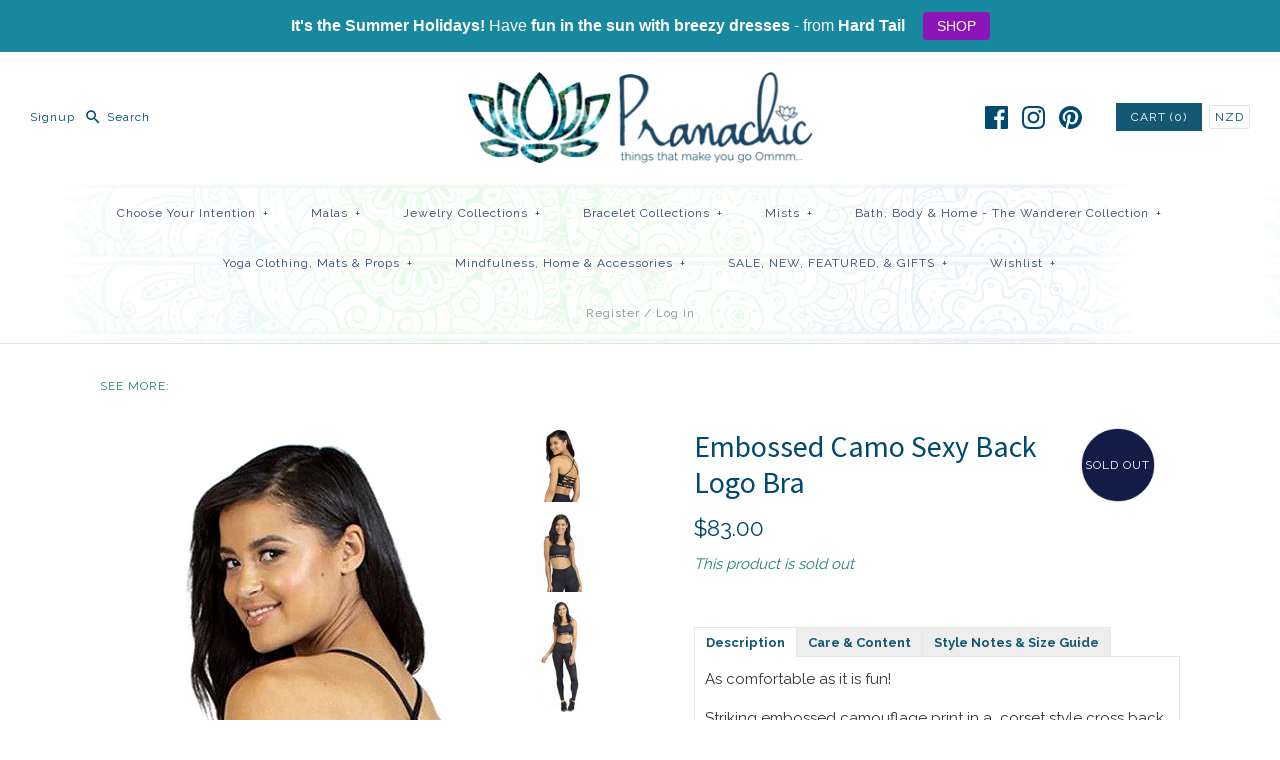

--- FILE ---
content_type: text/javascript
request_url: https://cdn.hextom.com/js/emailcollectionbar.js?shop=pranachic.myshopify.com
body_size: 13788
content:
function hextom_ecb(){var w,v,i,n,r,o,x,e,a,t="//ecb.hextom.com/",j="https://cdn.hextom.com/",Q=51636e3;function d(){var e,a;u().includes("myshopify.com")&&(window.ecb_already_run="yes",w=-1,v=[],n="",r=!(i="Helvetica,Verdana,Courier,Times New Roman,Georgia,Brush Script MT,Serif"),o=0,function(){var e=window.location.hostname,a=window.location.pathname;{if(-1!==e.indexOf("checkout.shopify.com"))return 1;if(-1!==a.indexOf("checkout")&&-1!==a.indexOf("thank_you"))return 1}}()||(jQuery("head").append("<style> .ht-animated {-webkit-animation-duration: 4s;animation-duration: 4s;-webkit-animation-fill-mode: both;animation-fill-mode: both;-webkit-animation-delay: 1s;animation-delay: 1s;}.ht-animated.ht-infinite {-webkit-animation-iteration-count: infinite;animation-iteration-count: infinite;}@-webkit-keyframes ht-emitting {13% {box-shadow: 0 0 5px 5px rgba(0, 0, 0, 0.8);}25%, 100% {box-shadow: 0 0 0 0 rgba(0, 0, 0, 0.8);}}@keyframes ht-emitting {13% {box-shadow: 0 0 5px 5px rgba(0, 0, 0, 0.8);}25%, 100% {box-shadow: 0 0 0 0 rgba(0, 0, 0, 0.8);}}.ht-emitting {-webkit-animation-name: ht-emitting;animation-name: ht-emitting;-webkit-transform-origin: center bottom;transform-origin: center bottom;}@-webkit-keyframes ht-bounce {from, 5%, 13%, 20%, 25%, to {-webkit-animation-timing-function: cubic-bezier(0.215, 0.61, 0.355, 1);animation-timing-function: cubic-bezier(0.215, 0.61, 0.355, 1);-webkit-transform: translate3d(0, 0, 0);transform: translate3d(0, 0, 0);}10%, 12% {-webkit-animation-timing-function: cubic-bezier(0.755, 0.05, 0.855, 0.06);animation-timing-function: cubic-bezier(0.755, 0.05, 0.855, 0.06);-webkit-transform: translate3d(0, -30px, 0);transform: translate3d(0, -30px, 0);}17% {-webkit-animation-timing-function: cubic-bezier(0.755, 0.05, 0.855, 0.06);animation-timing-function: cubic-bezier(0.755, 0.05, 0.855, 0.06);-webkit-transform: translate3d(0, -15px, 0);transform: translate3d(0, -15px, 0);}23% {-webkit-transform: translate3d(0, -4px, 0);transform: translate3d(0, -4px, 0);}}@keyframes ht-bounce {from, 5%, 13%, 20%, 25%, to {-webkit-animation-timing-function: cubic-bezier(0.215, 0.61, 0.355, 1);animation-timing-function: cubic-bezier(0.215, 0.61, 0.355, 1);-webkit-transform: translate3d(0, 0, 0);transform: translate3d(0, 0, 0);}10%, 12% {-webkit-animation-timing-function: cubic-bezier(0.755, 0.05, 0.855, 0.06);animation-timing-function: cubic-bezier(0.755, 0.05, 0.855, 0.06);-webkit-transform: translate3d(0, -30px, 0);transform: translate3d(0, -30px, 0);}17% {-webkit-animation-timing-function: cubic-bezier(0.755, 0.05, 0.855, 0.06);animation-timing-function: cubic-bezier(0.755, 0.05, 0.855, 0.06);-webkit-transform: translate3d(0, -15px, 0);transform: translate3d(0, -15px, 0);}23% {-webkit-transform: translate3d(0, -4px, 0);transform: translate3d(0, -4px, 0);}}.ht-bounce {-webkit-animation-name: ht-bounce;animation-name: ht-bounce;-webkit-transform-origin: center bottom;transform-origin: center bottom;}@-webkit-keyframes ht-flash {from, 6%, 12%, to {opacity: 1;}3%, 9% {opacity: 0;}}@keyframes ht-flash {from, 6%, 12%, to {opacity: 1;}3%, 9% {opacity: 0;}}.ht-flash {-webkit-animation-name: ht-flash;animation-name: ht-flash;}@-webkit-keyframes ht-rubberBand {from {-webkit-transform: scale3d(1, 1, 1);transform: scale3d(1, 1, 1);}7% {-webkit-transform: scale3d(1.25, 0.75, 1);transform: scale3d(1.25, 0.75, 1);}10% {-webkit-transform: scale3d(0.75, 1.25, 1);transform: scale3d(0.75, 1.25, 1);}12% {-webkit-transform: scale3d(1.15, 0.85, 1);transform: scale3d(1.15, 0.85, 1);}16% {-webkit-transform: scale3d(0.95, 1.05, 1);transform: scale3d(0.95, 1.05, 1);}18% {-webkit-transform: scale3d(1.05, 0.95, 1);transform: scale3d(1.05, 0.95, 1);}25%, to {-webkit-transform: scale3d(1, 1, 1);transform: scale3d(1, 1, 1);}}@keyframes ht-rubberBand {from {-webkit-transform: scale3d(1, 1, 1);transform: scale3d(1, 1, 1);}7% {-webkit-transform: scale3d(1.25, 0.75, 1);transform: scale3d(1.25, 0.75, 1);}10% {-webkit-transform: scale3d(0.75, 1.25, 1);transform: scale3d(0.75, 1.25, 1);}12% {-webkit-transform: scale3d(1.15, 0.85, 1);transform: scale3d(1.15, 0.85, 1);}16% {-webkit-transform: scale3d(0.95, 1.05, 1);transform: scale3d(0.95, 1.05, 1);}18% {-webkit-transform: scale3d(1.05, 0.95, 1);transform: scale3d(1.05, 0.95, 1);}25%, to {-webkit-transform: scale3d(1, 1, 1);transform: scale3d(1, 1, 1);}}.ht-rubberBand {-webkit-animation-name: ht-rubberBand;animation-name: ht-rubberBand;}@-webkit-keyframes ht-swing {5% {-webkit-transform: rotate3d(0, 0, 1, 15deg);transform: rotate3d(0, 0, 1, 15deg);}10% {-webkit-transform: rotate3d(0, 0, 1, -10deg);transform: rotate3d(0, 0, 1, -10deg);}15% {-webkit-transform: rotate3d(0, 0, 1, 5deg);transform: rotate3d(0, 0, 1, 5deg);}20% {-webkit-transform: rotate3d(0, 0, 1, -5deg);transform: rotate3d(0, 0, 1, -5deg);}25%, to {-webkit-transform: rotate3d(0, 0, 1, 0deg);transform: rotate3d(0, 0, 1, 0deg);}}@keyframes ht-swing {5% {-webkit-transform: rotate3d(0, 0, 1, 15deg);transform: rotate3d(0, 0, 1, 15deg);}10% {-webkit-transform: rotate3d(0, 0, 1, -10deg);transform: rotate3d(0, 0, 1, -10deg);}15% {-webkit-transform: rotate3d(0, 0, 1, 5deg);transform: rotate3d(0, 0, 1, 5deg);}20% {-webkit-transform: rotate3d(0, 0, 1, -5deg);transform: rotate3d(0, 0, 1, -5deg);}25%, to {-webkit-transform: rotate3d(0, 0, 1, 0deg);transform: rotate3d(0, 0, 1, 0deg);}}.ht-swing {-webkit-transform-origin: top center;transform-origin: top center;-webkit-animation-name: ht-swing;animation-name: ht-swing;}@-webkit-keyframes ht-tada {from {-webkit-transform: scale3d(1, 1, 1);transform: scale3d(1, 1, 1);}2%, 5% {-webkit-transform: scale3d(0.9, 0.9, 0.9) rotate3d(0, 0, 1, -3deg);transform: scale3d(0.9, 0.9, 0.9) rotate3d(0, 0, 1, -3deg);}7%, 12%, 17%, 22% {-webkit-transform: scale3d(1.1, 1.1, 1.1) rotate3d(0, 0, 1, 3deg);transform: scale3d(1.1, 1.1, 1.1) rotate3d(0, 0, 1, 3deg);}10%, 15%, 20% {-webkit-transform: scale3d(1.1, 1.1, 1.1) rotate3d(0, 0, 1, -3deg);transform: scale3d(1.1, 1.1, 1.1) rotate3d(0, 0, 1, -3deg);}25%, to {-webkit-transform: scale3d(1, 1, 1);transform: scale3d(1, 1, 1);}}@keyframes ht-tada {from {-webkit-transform: scale3d(1, 1, 1);transform: scale3d(1, 1, 1);}2%, 5% {-webkit-transform: scale3d(0.9, 0.9, 0.9) rotate3d(0, 0, 1, -3deg);transform: scale3d(0.9, 0.9, 0.9) rotate3d(0, 0, 1, -3deg);}7%, 12%, 17%, 22% {-webkit-transform: scale3d(1.1, 1.1, 1.1) rotate3d(0, 0, 1, 3deg);transform: scale3d(1.1, 1.1, 1.1) rotate3d(0, 0, 1, 3deg);}10%, 15%, 20% {-webkit-transform: scale3d(1.1, 1.1, 1.1) rotate3d(0, 0, 1, -3deg);transform: scale3d(1.1, 1.1, 1.1) rotate3d(0, 0, 1, -3deg);}25%, to {-webkit-transform: scale3d(1, 1, 1);transform: scale3d(1, 1, 1);}}.ht-tada {-webkit-animation-name: ht-tada;animation-name: ht-tada;}@-webkit-keyframes ht-wobble {from {-webkit-transform: translate3d(0, 0, 0);transform: translate3d(0, 0, 0);}3% {-webkit-transform: translate3d(-25%, 0, 0) rotate3d(0, 0, 1, -5deg);transform: translate3d(-25%, 0, 0) rotate3d(0, 0, 1, -5deg);}7% {-webkit-transform: translate3d(20%, 0, 0) rotate3d(0, 0, 1, 3deg);transform: translate3d(20%, 0, 0) rotate3d(0, 0, 1, 3deg);}11% {-webkit-transform: translate3d(-15%, 0, 0) rotate3d(0, 0, 1, -3deg);transform: translate3d(-15%, 0, 0) rotate3d(0, 0, 1, -3deg);}15% {-webkit-transform: translate3d(10%, 0, 0) rotate3d(0, 0, 1, 2deg);transform: translate3d(10%, 0, 0) rotate3d(0, 0, 1, 2deg);}18% {-webkit-transform: translate3d(-5%, 0, 0) rotate3d(0, 0, 1, -1deg);transform: translate3d(-5%, 0, 0) rotate3d(0, 0, 1, -1deg);}25%, to {-webkit-transform: translate3d(0, 0, 0);transform: translate3d(0, 0, 0);}}@keyframes ht-wobble {from {-webkit-transform: translate3d(0, 0, 0);transform: translate3d(0, 0, 0);}3% {-webkit-transform: translate3d(-25%, 0, 0) rotate3d(0, 0, 1, -5deg);transform: translate3d(-25%, 0, 0) rotate3d(0, 0, 1, -5deg);}7% {-webkit-transform: translate3d(20%, 0, 0) rotate3d(0, 0, 1, 3deg);transform: translate3d(20%, 0, 0) rotate3d(0, 0, 1, 3deg);}11% {-webkit-transform: translate3d(-15%, 0, 0) rotate3d(0, 0, 1, -3deg);transform: translate3d(-15%, 0, 0) rotate3d(0, 0, 1, -3deg);}15% {-webkit-transform: translate3d(10%, 0, 0) rotate3d(0, 0, 1, 2deg);transform: translate3d(10%, 0, 0) rotate3d(0, 0, 1, 2deg);}18% {-webkit-transform: translate3d(-5%, 0, 0) rotate3d(0, 0, 1, -1deg);transform: translate3d(-5%, 0, 0) rotate3d(0, 0, 1, -1deg);}25%, to {-webkit-transform: translate3d(0, 0, 0);transform: translate3d(0, 0, 0);}}.ht-wobble {-webkit-animation-name: ht-wobble;animation-name: ht-wobble;}@-webkit-keyframes ht-jello {from, 5.6%, 50%, to {-webkit-transform: translate3d(0, 0, 0);transform: translate3d(0, 0, 0);}11.1% {-webkit-transform: skewX(-12.5deg) skewY(-12.5deg);transform: skewX(-12.5deg) skewY(-12.5deg);}16.6% {-webkit-transform: skewX(6.25deg) skewY(6.25deg);transform: skewX(6.25deg) skewY(6.25deg);}22.2% {-webkit-transform: skewX(-3.125deg) skewY(-3.125deg);transform: skewX(-3.125deg) skewY(-3.125deg);}27.7% {-webkit-transform: skewX(1.5625deg) skewY(1.5625deg);transform: skewX(1.5625deg) skewY(1.5625deg);}33.3% {-webkit-transform: skewX(-0.78125deg) skewY(-0.78125deg);transform: skewX(-0.78125deg) skewY(-0.78125deg);}38.8% {-webkit-transform: skewX(0.390625deg) skewY(0.390625deg);transform: skewX(0.390625deg) skewY(0.390625deg);}44.4% {-webkit-transform: skewX(-0.1953125deg) skewY(-0.1953125deg);transform: skewX(-0.1953125deg) skewY(-0.1953125deg);}}@keyframes ht-jello {from, 5.6%, 50%, to {-webkit-transform: translate3d(0, 0, 0);transform: translate3d(0, 0, 0);}11.1% {-webkit-transform: skewX(-12.5deg) skewY(-12.5deg);transform: skewX(-12.5deg) skewY(-12.5deg);}16.6% {-webkit-transform: skewX(6.25deg) skewY(6.25deg);transform: skewX(6.25deg) skewY(6.25deg);}22.2% {-webkit-transform: skewX(-3.125deg) skewY(-3.125deg);transform: skewX(-3.125deg) skewY(-3.125deg);}27.7% {-webkit-transform: skewX(1.5625deg) skewY(1.5625deg);transform: skewX(1.5625deg) skewY(1.5625deg);}33.3% {-webkit-transform: skewX(-0.78125deg) skewY(-0.78125deg);transform: skewX(-0.78125deg) skewY(-0.78125deg);}38.8% {-webkit-transform: skewX(0.390625deg) skewY(0.390625deg);transform: skewX(0.390625deg) skewY(0.390625deg);}44.4% {-webkit-transform: skewX(-0.1953125deg) skewY(-0.1953125deg);transform: skewX(-0.1953125deg) skewY(-0.1953125deg);}}.ht-jello {-webkit-animation-name: ht-jello;animation-name: ht-jello;-webkit-transform-origin: center;transform-origin: center;}@-webkit-keyframes ht-flip {from {-webkit-transform: perspective(400px) rotate3d(0, 1, 0, -360deg);transform: perspective(400px) rotate3d(0, 1, 0, -360deg);-webkit-animation-timing-function: ease-out;animation-timing-function: ease-out;}5% {-webkit-transform: perspective(400px) translate3d(0, 0, 150px) rotate3d(0, 1, 0, -190deg);transform: perspective(400px) translate3d(0, 0, 150px) rotate3d(0, 1, 0, -190deg);-webkit-animation-timing-function: ease-out;animation-timing-function: ease-out;}6% {-webkit-transform: perspective(400px) translate3d(0, 0, 150px) rotate3d(0, 1, 0, -170deg);transform: perspective(400px) translate3d(0, 0, 150px) rotate3d(0, 1, 0, -170deg);-webkit-animation-timing-function: ease-in;animation-timing-function: ease-in;}10% {-webkit-transform: perspective(400px) scale3d(0.95, 0.95, 0.95);transform: perspective(400px) scale3d(0.95, 0.95, 0.95);-webkit-animation-timing-function: ease-in;animation-timing-function: ease-in;}12%, to {-webkit-transform: perspective(400px);transform: perspective(400px);-webkit-animation-timing-function: ease-in;animation-timing-function: ease-in;}}@keyframes ht-flip {from {-webkit-transform: perspective(400px) rotate3d(0, 1, 0, -360deg);transform: perspective(400px) rotate3d(0, 1, 0, -360deg);-webkit-animation-timing-function: ease-out;animation-timing-function: ease-out;}5% {-webkit-transform: perspective(400px) translate3d(0, 0, 150px) rotate3d(0, 1, 0, -190deg);transform: perspective(400px) translate3d(0, 0, 150px) rotate3d(0, 1, 0, -190deg);-webkit-animation-timing-function: ease-out;animation-timing-function: ease-out;}6% {-webkit-transform: perspective(400px) translate3d(0, 0, 150px) rotate3d(0, 1, 0, -170deg);transform: perspective(400px) translate3d(0, 0, 150px) rotate3d(0, 1, 0, -170deg);-webkit-animation-timing-function: ease-in;animation-timing-function: ease-in;}10% {-webkit-transform: perspective(400px) scale3d(0.95, 0.95, 0.95);transform: perspective(400px) scale3d(0.95, 0.95, 0.95);-webkit-animation-timing-function: ease-in;animation-timing-function: ease-in;}12%, to {-webkit-transform: perspective(400px);transform: perspective(400px);-webkit-animation-timing-function: ease-in;animation-timing-function: ease-in;}}.ht-flip {-webkit-backface-visibility: visible;backface-visibility: visible;-webkit-animation-name: ht-flip;animation-name: ht-flip;}input#ecb_email_input::-webkit-input-placeholder {color: inherit;}input#ecb_email_input:-ms-input-placeholder {color: inherit;}input#ecb_email_input::-ms-input-placeholder {color: inherit;}input#ecb_email_input::placeholder {color: inherit;}  @keyframes ht_image_fit_slider{from {background-position: center top;}to {background-position: center bottom;}}</style>"),a=window.location.pathname,e=z("ecb_previous_pathname"),T("ecb_previous_pathname",window.location.pathname),a==e||null==e?(A("ecb_message_one"),A("ecb_message_two"),A("ecb_message_three"),A("ecb_close_clicked"),s()):(a=sessionStorage.getItem("ecb_payload"),(a=JSON.parse(a))?"yes"==a.shop_active&&(v=a.bars,c()):s())))}function s(){jQuery.ajax({url:t+"ecb_get_bars?shop="+u(),method:"GET",dataType:"json",success:function(e){var a,t;a="ecb_payload",t=JSON.stringify(e),sessionStorage.setItem(a,t),"yes"==e.shop_active&&(v=e.bars,c())}})}function c(){if("yes"!==z("ecb_close_clicked")){if(!r)for(var e=0;e<v.length;e++)v[e].score=l(v[e]),v[e].score>o&&(o=v[e].score);if(0!=o){for(var a,t,e=0;e<v.length;e++)if(!(l(v[e])<o)){w=e;break}"inherit"==v[w].font||-1<i.indexOf(v[w].font)||-1<n.indexOf(v[w].font)?p():(n+=","+v[w].font,a=document.createElement("link"),t=document.getElementsByTagName("head")[0],a.setAttribute("href","https://fonts.googleapis.com/css?family="+v[w].font.replace(/ /g,"+")),a.setAttribute("type","text/css"),a.setAttribute("rel","stylesheet"),a.onload=p,t.insertBefore(a,t.firstChild))}}}function l(a){var t=1;if("all"!=a.target_device){if("desktop"==a.target_device&&g())return 0;if("mobile"==a.target_device&&!g())return 0}if("any"!=a.source_page&&":"!=a.source_page.charAt(0)){var e=function(){{var e,a;return z("ecb_source")?z("ecb_source"):(e=document.referrer,a=document.location.hostname,0<e.length&&-1==e.indexOf(a)?(T("ecb_source",e,28800),e):(T("ecb_source","",28800),""))}}();if(-1<e.indexOf("facebook")&&-1<a.source_page.indexOf("facebook"))t+=1e3;else if(-1<e.indexOf("pinterest")&&-1<window.location.href.indexOf("utm")&&(-1<window.location.href.indexOf("Pinterest")||-1<window.location.href.indexOf("pinterest")))t+=1e3;else{if(-1==e.indexOf(a.source_page))return 0;t+=1e3}}if(":"===a.source_page.charAt(0)){for(var i=a.source_page.substring(1,a.source_page.length).split(","),n=!1,r=0;r<i.length;){if(!0===function(e){{var a;return z("ecb_utm")===e||0<(a=document.location.href).length&&0<a.toLowerCase().indexOf(e.toLowerCase())&&(T("ecb_utm",e,28800),!0)}}(i[r].trim())){n=!0;break}r+=1}if(!0!==n)return 0;t+=1e3}if(""!=a.countries&&(t+=100),""!=a.targeted_markets_region_codes&&null!=a.targeted_markets_region_codes&&null!=a.targeted_markets_region_codes){let e=a.targeted_markets_region_codes.split(",");if(!e.includes(window.Shopify.country))return 0;t+=20}if("all"!=a.display_page){var o=window.location.pathname,d=window.location.href.toLowerCase();if("home"==a.display_page){if(void 0===meta.page.pageType||"home"!=meta.page.pageType)return 0;t+=20}else if("product"==a.display_page){if(void 0===meta.page.pageType||"product"!=meta.page.pageType)return 0;t+=20}else if("/"==a.display_page.charAt(0)){if(a.display_page!=o)return 0;t+=20}else if(":"==a.display_page.charAt(0)){for(var s=a.display_page.substring(1,a.display_page.length).split(","),c=!1,l=0;l<s.length;){if(-1<d.indexOf(s[l].trim())){c=!0;break}l+=1}if(!0!==c)return 0;t+=20}else t+=10}if(a.exclude_page){o=window.location.pathname,d=window.location.href.toLowerCase();if("home"===a.exclude_page&&void 0!==meta.page.pageType&&"home"===meta.page.pageType)return 0;if("product"===a.exclude_page&&void 0!==meta.page.pageType&&"product"===meta.page.pageType)return 0;if("/"===a.exclude_page.charAt(0)&&a.exclude_page===o)return 0;if(":"==a.exclude_page.charAt(0)){for(s=a.exclude_page.substring(1,a.exclude_page.length).split(","),c=!1,l=0;l<s.length;){if(-1<d.indexOf(s[l].trim())){c=!0;break}l+=1}if(!0===c)return 0}}return t}function p(){var e=window.innerWidth||document.body.clientWidth;if(0==jQuery("#ecb_container").length){var a='<div id="ecb_container"></div>';if("top_push_v1"===v[w].position){var t=['.header-container.drawer__header-container .header-wrapper:not([data-section-id="header"]):not(.wrapper-fluid)',".fadeout-overlay + #shopify-section-header","#shopify-section-header.header-wrapper",".site-header.is-moved-by-drawer","#shopify-section-pxs-announcement-bar","body[data-money-format][data-active-currency][data-predictive-search] #shopify-section-header.shopify-section.site-header__outer-wrapper.site-header__outer-wrapper--loaded",".site-header__wrapper:not(.site-header__wrapper--with-menu):not([data-site-header-wrapper])",".site-header.full--w",".PageContainer #shopify-section-announcement","nav.cbp-spmenu + .wrapper-container","#header > #headerWrapper","#PageContainer:not(.page-container)",".header-wrapper.header-wrapper--sticky",'div[data-section-type="header-section"] .header-wrapper.header-wrapper--overlay',".page__container.page__container--secondary","#shopify-section-static-header .header",".off-canvas--viewport .off-canvas--main-content","#shopify-section-announcement .announcement--root",".header.sticky .relative",'body[class^="kagami--"] .page__container',"body > #page","#page-wrap-content .container + #content","#shopify-section-side-nav + .page-container","#pageheader.pageheader.nav-shift",".bodywrap.cf #shopify-section-header + #content",".header.mm-fixed-top","#content_wrapper #header.mm-fixed-top ~ .header",".has-vertical-header .is-beside-vertical-header","#header-sticky-wrapper #header",'#shopify-section-header-classic div[data-enable_sticky="false"] #header',"#mobile-header-sticky-wrapper #mobile-header","#shopify-section-header__top-bar",'a[href="#main"] + #shopify-section-announcement-bar + #shopify-section-header.mount-header > main-header.header-holder',"#shopify-section-announcement-bar","body > #shopify-section-announcement",".header-container.drawer__header-container","body > .dbtfy ~ #PageContainer.page-container > #shopify-section-announcement",".body-cont #shopify-section-header > .cont-header.header-fixed-true","#shopify-section-header","#shopify-section-side-nav + .page-container","body.boxed",'body[class*="maxmin_"]',".page-wrapper","#content-holder #content","#shopify-section-static-header + .page-body-content",".header_wrap_icon_cart header.main_header.locked","#header-ontop.header-ontop + #header.header","body",'[data-section-id="header"]'];e<500&&t.unshift(".page__container #header.header.header--absolute + #main.main"),e<650&&t.unshift("#SiteContainer #MainContent.main-content"),e<740&&t.unshift("body.shifter-enabled .shifter-page.is-moved-by-drawer > #content"),e<798&&t.unshift("body.mobile_nav-fixed--true #header.mobile_nav-fixed--true",'div[data-enable_sticky="false"] #mobile-header'),e<1e3&&t.unshift(".bodywrap.cf #shopify-section-header"),767<e&&t.unshift("#page-wrap #page-wrap-content");for(var i=0;i<t.length;i++){var n=jQuery(t[i]);if(n.length)break}n.prepend(a)}else if("top_push_sticky_v1"===v[w].position){var r=['.header-container.drawer__header-container .header-wrapper:not([data-section-id="header"]):not(.wrapper):not(.wrapper-fluid)',".fadeout-overlay + #shopify-section-header","#shopify-section-header.header-wrapper",".site-header.is-moved-by-drawer",".site-header.full--w",'div[data-section-type="header-section"] .header-wrapper.header-wrapper--sticky','div[data-section-type="header-section"] .header-wrapper.header-wrapper--overlay',"nav.cbp-spmenu + .wrapper-container","#header-ontop.header-ontop + #header.header",".header.container-fluid.perma-sticky",".header-section.sticky-header .header-section--wrapper.overlay-header-wrapper","body[data-new-gr-c-s-check-loaded][data-gr-ext-installed]","#PageContainer div:not(.header-sticky-wrapper) > #HeaderWrapper","#PageContainer:not(.drawer-page-content)",'body[class^="trademark--"]',"header#top.header.header--fluid","#shopify-section-static-header .header",".off-canvas--viewport .off-canvas--main-content","#shopify-section-announcement .announcement--root",".header.sticky .relative",'body[class^="kagami--"] .page__container',"body > #page","#page-wrap","#shopify-section-side-nav + .page-container","#pageheader.pageheader.nav-shift",".header.default-header.mm-fixed-top","#main-body.slideout-panel","#PageContainer.drawer-page-content:not(.page-container)","body.fixed-header.fixed-header--all","body.has-vertical-header.announcement-bar--hidden","#header-sticky-wrapper #header","#mobile-header-sticky-wrapper #mobile-header",".shopify-section.shopify-section-group-header-group-classic.jsHeader.header-section > .is-relative > #header-sticky-wrapper.header-sticky-wrapper > header#header.sticky--enabled","#shopify-section-sidebar + #content-holder","store-header.header[sticky]",'a[href="#main"] + #shopify-section-announcement-bar + #shopify-section-header.mount-header > main-header.header-holder',"#shopify-section-announcement-bar","body > #shopify-section-announcement","#shopify-section-header-top header-top-section.block","#shopify-section-header:not(.d-none)",".header_wrap_icon_cart header.main_header.locked",'.shopify-section.shopify-section-group-header-group.section-site-header > header.site-header[role="banner"][data-sticky-header]',"body"];e<800&&r.unshift("#content_wrapper.mm-page.mm-slideout #shopify-section-header",".mm-page.mm-slideout #content_wrapper #shopify-section-header"),e<=740&&r.unshift("body.gridlock.shifter.shifter-enabled"),e<798&&r.unshift('div[data-enable_sticky="false"] #mobile-header'),e<992&&r.unshift("#site-content #shopify-section-header-mobile.header-mobile__placeholder");for(var o=0;o<r.length;o++){var d=jQuery(r[o]);if(d.length)break}d.prepend(a)}else jQuery("body").append(a)}var a="",s="",c="",l=new Date;if("yes"==z("emailcollectionbarreturndisplay")&&(A("emailcollectionbarreturndisplay"),T("emailcollectionbarreturndisplay",l.getTime(),Q)),z("emailcollectionbarreturn")){var p=l.getTime()-z("emailcollectionbarreturn");if(p<(""!=v[w].message_two_display_time?1e3*parseFloat(v[w].message_two_display_time):36e5)&&null==z("emailcollectionbarreturndisplay")&&null==z("ecb_message_two"))s=v[w].message_two,c=2,0<v[w].interval_time&&T("ecb_message_two","yes",v[w].interval_time);else{if(""===v[w].message_three)return!1;if(!(216e5<p&&null==z("ecb_message_three")&&(null==z("emailcollectionbarreturndisplay")||l.getTime()-z("emailcollectionbarreturndisplay")<18e5)))return!1;T("emailcollectionbarreturndisplay",l.getTime(),Q),s=v[w].message_three,c=3,0<v[w].interval_time&&T("ecb_message_three","yes",v[w].interval_time)}}else if("yes"===z("emailcollectionbarcollected")&&null==z("ecb_message_two"))T("emailcollectionbarreturn",l.getTime(),Q),s=v[w].message_two,c=2,0<v[w].interval_time&&T("ecb_message_two","yes",v[w].interval_time);else{if(null!=z("ecb_message_one"))return!1;s=v[w].message_one,c=1,0<v[w].interval_time&&T("ecb_message_one","yes",v[w].interval_time)}p=z("ecb_dcodenew_"+v[w].id.toString()),l=z("ecb_dcodereturn_"+v[w].id.toString());if(void 0!==p&&""!=p&&null!=p&&!0===v[w].unique_discount_new)var h="<span style='color:"+v[w].text_color_two+"'>"+p+"</span>";else if(!1===v[w].unique_discount_new)h="<span style='color:"+v[w].text_color_two+"'>"+v[w].coupon_code_new+"</span>";else if((void 0===p||""===p||null===p&&!0===v[w].unique_discount_new)&&2===c)return!1;if(void 0!==l&&""!=p&&null!=p&&!0===v[w].unique_discount_return)var m="<span style='color:"+v[w].text_color_two+"'>"+l+"</span>";else if(!1===v[w].unique_discount_return)m="<span style='color:"+v[w].text_color_two+"'>"+v[w].coupon_code_return+"</span>";else if(void 0===l&&""===p&&null===p&&!0===v[w].unique_discount_return&&3===c)return!1;s=(s=(s=(s=s.replace("{{couponnew}}",h)).replace("{{couponreturn}}",m)).replace("{{button}}","")).replace("{{email_input}}",""),"top_push_v1"===v[w].position||"top_push_sticky_v1"===v[w].position?1===c?a=!1===v[w].close_option&&!0===v[w].is_optin_display?'<div id="ecb_background" style="opacity: 0; margin: 0; padding: 0; left: 0; height: auto; width: 100%; z-index: 1000000; position: relative;"><div id="ecb_bar" style="text-align: center; margin: 0; padding: 10px; left: 0; height: auto; width: 100%; box-sizing: border-box; border: none;"><div id="ecb_content" style="text-align:center; display: inline-block;"><span id="ecb_message" style="display:inline-block; margin: 2px 0">'+s+'</span><span id="ecb_email_input_wrap" style="display:inline-block; margin: 0; vertical-align: middle;"><input id="ecb_email_input" style="color: inherit; padding: 0 .5em; margin: .25em 0 .25em 1em; width: auto; font-family:inherit; display: inline-block; border-radius:.25em; height:inherit; min-height:auto; border: none; font-size: 0.875em; line-height: 2em; text-align: left; vertical-align:top;" placeholder="Email...." value="" type="text"/></span><span id="ecb_email_button_wrap" style="display:inline-block; margin: 0; vertical-align: middle;"><a id="ecb_email_button" style="outline:none; border:none; border-radius:.25rem; text-decoration: none; -webkit-appearance:none; appearance:none; cursor: pointer; vertical-align: top; text-align: center; line-height: 2em; font-size: 0.875em; font-family: inherit; margin: .25em 0 .25em 1em; padding: 0 1em; width: auto; display: inline-block; height: inherit;" type="button" href="#" onclick="ecb_save_email_v1(event)"></a></span><label class="bar__opt-in" style="margin: 0 0 0 1em; padding: 0; display: inline-block; font-size: 0.875em; font-family: inherit; color: inherit; cursor: pointer;"> <input type="checkbox" id="ecb_optin_check" class="bar__opt-in__checkbox" style="box-sizing: border-box; padding: 0; top: -0.175em; margin: 0 0.25rem 0 0; position: relative; display: inline-block; vertical-align: middle; border: inherit; background: white; box-shadow: none;" />Opt-in </label></div></div></div>':!1===v[w].close_option&&!1===v[w].is_optin_display?'<div id="ecb_background" style="opacity: 0; margin: 0; padding: 0; left: 0; height: auto; width: 100%; z-index: 1000000; position: relative;"><div id="ecb_bar" style="text-align: center; margin: 0; padding: 10px; left: 0; height: auto; width: 100%; box-sizing: border-box; border: none;"><div id="ecb_content" style="text-align:center; display: inline-block;"><span id="ecb_message" style="display:inline-block; margin: 2px 0">'+s+'</span><span id="ecb_email_input_wrap" style="display:inline-block; margin: 0; vertical-align: middle;"><input id="ecb_email_input" style="color: inherit; padding: 0 .5em; margin: .25em 0 .25em 1em; width: auto; font-family:inherit; display: inline-block; border-radius:.25em; height:inherit; min-height:auto; border: none; font-size: 0.875em; line-height: 2em; text-align: left; vertical-align:top;" placeholder="Email...." value="" type="text"/></span><span id="ecb_email_button_wrap" style="display:inline-block; margin: 0; vertical-align: middle;"><a id="ecb_email_button" style="outline:none; border:none; border-radius:.25rem; text-decoration: none; -webkit-appearance:none; appearance:none; cursor: pointer; vertical-align: top; text-align: center; line-height: 2em; font-size: 0.875em; font-family: inherit; margin: .25em 0 .25em 1em; padding: 0 1em; width: auto; display: inline-block; height: inherit;" type="button" href="#" onclick="ecb_save_email_v1(event)"></a></span></div></div></div>':!0===v[w].close_option&&!1===v[w].is_optin_display?'<div id="ecb_background" style="opacity: 0; margin: 0; padding: 0; left: 0; height: auto; width: 100%; z-index: 1000000; position: relative;"><div id="ecb_bar" style="text-align: center; margin: 0; padding: 10px; left: 0; height: auto; width: 100%; box-sizing: border-box; border: none;"><div id="ecb_content" style="text-align:center; display: inline-block;"><span id="ecb_message" style="display:inline-block; margin: 0">'+s+'</span><span id="ecb_email_input_wrap" style="display:inline-block; margin: 0; vertical-align: middle;"><input id="ecb_email_input" style="color: inherit; padding: 0 .5em; margin: .25em 0 .25em 1em; width: auto; font-family:inherit; display: inline-block; border-radius:.25em; height:inherit; min-height:auto; border: none; font-size: 0.875em; line-height: 2em; text-align: left; vertical-align:top;" placeholder="Email...." value="" type="text"/></span><span id="ecb_email_button_wrap" style="display:inline-block; margin: 0; vertical-align: middle;"><a id="ecb_email_button" style="outline:none; border:none; border-radius:.25em; text-decoration: none; -webkit-appearance:none; appearance:none; cursor: pointer; vertical-align: top; text-align: center; line-height: 2em; font-size: 0.875em; font-family: inherit; margin: .25em 0 .25em 1em; padding: 0 1em; width: auto; display: inline-block; height: inherit;" type="button" href="#" onclick="ecb_save_email_v1(event)"></a></span></div></div><div><a id="ecb_close" aria-label="Close" style="position:absolute; right:10px; top:50%; transform:translateY(-50%); text-decoration: none; line-height:0px;" href="#" onclick="ecb_close_on_click_v1(event)"><svg viewBox="0 0 24 24" width="24" height="24"><path d="M18,6h0a1,1,0,0,0-1.414,0L12,10.586,7.414,6A1,1,0,0,0,6,6H6A1,1,0,0,0,6,7.414L10.586,12,6,16.586A1,1,0,0,0,6,18H6a1,1,0,0,0,1.414,0L12,13.414,16.586,18A1,1,0,0,0,18,18h0a1,1,0,0,0,0-1.414L13.414,12,18,7.414A1,1,0,0,0,18,6Z"/></svg></a></div></div>':'<div id="ecb_background" style="opacity: 0; margin: 0px; padding: 0px; left: 0px; height: auto; width: 100%; z-index: 1000000; position: relative;"><div id="ecb_bar" style="text-align: center; margin: 0px; padding: 10px; left: 0px; height: auto; width: 100%; box-sizing: border-box; border: none;"><div id="ecb_content" style="text-align:center; display: inline-block;"><span id="ecb_message" style="display:inline-block; margin: 0px 0px">'+s+'</span><span id="ecb_email_input_wrap" style="display:inline-block; margin: 0px 0px; vertical-align: middle;"><input id="ecb_email_input" style="color: inherit; padding: 0 .5em; margin: .25em 0 .25em 1em; width: auto; font-family:inherit; display: inline-block; border-radius:.25em; height:inherit; min-height:auto; border: none; font-family: inherit; font-size: 0.875em; line-height: 2em; text-align: left; vertical-align:top;" placeholder="Email...." value="" type="text"/></span><span id="ecb_email_button_wrap" style="display:inline-block; margin: 0px 0px; vertical-align: middle;"><a id="ecb_email_button" style="outline:none; border:none; border-radius:.25em; text-decoration: none; -webkit-appearance:none; appearance:none; cursor: pointer; vertical-align: top; text-align: center; line-height: 2em; font-size: 0.875em; font-family: inherit; margin: .25em 0 .25em 1em; padding: 0 1em; width: auto; display: inline-block; height: inherit;" type="button" href="#" onclick="ecb_save_email_v1(event)"></a></span><label class="bar__opt-in" style="margin: 0 0 0 1em; padding: 0; display: inline-block; font-size: 0.875em; font-family: inherit; color: inherit; cursor: pointer;"> <input type="checkbox" id="ecb_optin_check" class="bar__opt-in__checkbox" style="box-sizing: border-box; padding: 0; top: -0.175em; margin: 0 0.25rem 0 0; position: relative; display: inline-block; vertical-align: middle; border: inherit; background: white; box-shadow: none;" />Opt-in </label></div></div><div><a id="ecb_close" aria-label="Close" style="position:absolute; right:10px; top:50%; transform:translateY(-50%); text-decoration: none; line-height:0px;" href="#" onclick="ecb_close_on_click_v1(event)"><svg viewBox="0 0 24 24" width="24" height="24"><path d="M18,6h0a1,1,0,0,0-1.414,0L12,10.586,7.414,6A1,1,0,0,0,6,6H6A1,1,0,0,0,6,7.414L10.586,12,6,16.586A1,1,0,0,0,6,18H6a1,1,0,0,0,1.414,0L12,13.414,16.586,18A1,1,0,0,0,18,18h0a1,1,0,0,0,0-1.414L13.414,12,18,7.414A1,1,0,0,0,18,6Z"/></svg></a></div></div>':2!==c&&3!==c||(a=!1===v[w].close_option?'<div id="ecb_background" style="opacity: 0; margin: 0; padding: 0; left: 0; height: auto; width: 100%; z-index: 1000000; position: relative;"><div id="ecb_bar" style="text-align: center; margin: 0; padding: 10px; left: 0; height: auto; width: 100%; box-sizing: border-box; border: none;"><div id="ecb_content" style="text-align:center; display: inline-block;"><span id="ecb_message" style="display:inline-block; margin: 2px 0">'+s+"</span></div></div></div>":'<div id="ecb_background" style="opacity: 0; margin: 0; padding: 0; left: 0; height: auto; width: 100%; z-index: 1000000; position: relative;"><div id="ecb_bar" style="text-align: center; margin: 0px; padding: 10px; left: 0; height: auto; width: 100%; box-sizing: border-box; border: none;"><div id="ecb_content" style="text-align:center; display: inline-block;"><span id="ecb_message" style="display:inline-block; margin: 2px 0">'+s+'</span></div></div><div><a id="ecb_close" aria-label="Close" style="position:absolute; right:10px; top:50%; transform:translateY(-50%); text-decoration: none; line-height:0px;" href="#" onclick="ecb_close_on_click_v1(event)"><svg viewBox="0 0 24 24" width="24" height="24"><path d="M18,6h0a1,1,0,0,0-1.414,0L12,10.586,7.414,6A1,1,0,0,0,6,6H6A1,1,0,0,0,6,7.414L10.586,12,6,16.586A1,1,0,0,0,6,18H6a1,1,0,0,0,1.414,0L12,13.414,16.586,18A1,1,0,0,0,18,18h0a1,1,0,0,0,0-1.414L13.414,12,18,7.414A1,1,0,0,0,18,6Z"/></svg></a></div></div>'):1===c?a=!1===v[w].close_option&&!0===v[w].is_optin_display?'<div id="ecb_background" style="opacity: 0; margin: 0px; padding: 0px; left: 0px; height: auto; width: 100%; z-index: 100000;"><div id="ecb_bar" style="text-align: center; margin: 0px; padding: 10px; left: 0px; height: auto; width: 100%; box-sizing: border-box; border: none; position: absolute"><div id="ecb_content" style="text-align:center; display: inline-block;"><span id="ecb_message" style="display:inline-block; margin: 2px 0px">'+s+'</span><span id="ecb_email_input_wrap" style="display:inline-block; margin: 0px 0px; vertical-align: middle;"><input id="ecb_email_input" style="color: inherit; padding: 0 .5em; margin: .25em 0 .25em 1em; width: auto; font-family:inherit; display: inline-block; border-radius:.25em; height:inherit; min-height:auto; border: none; font-family: inherit; font-size: 0.875em; line-height: 2em; text-align: left; vertical-align:top;" placeholder="Email...." value="" type="text"/></span><span id="ecb_email_button_wrap" style="display:inline-block; margin: 0px 0px; vertical-align: middle;"><a id="ecb_email_button" style="outline:none; border:none; border-radius:.25rem; text-decoration: none; -webkit-appearance:none; appearance:none; cursor: pointer; vertical-align: top; text-align: center; line-height: 2em; font-size: 0.875em; font-family: inherit; margin: .25em 0 .25em 1em; padding: 0 1em; width: auto; display: inline-block; height: inherit;" type="button" href="javascript:ecb_save_email()"></a></span><label class="bar__opt-in" style="margin: 0 0 0 1em; padding: 0; display: inline-block; font-size: 0.875em; font-family: inherit; color: inherit; cursor: pointer;"> <input type="checkbox" id="ecb_optin_check" class="bar__opt-in__checkbox" style="box-sizing: border-box; padding: 0; top: -0.175em; margin: 0 0.25rem 0 0; position: relative; display: inline-block; vertical-align: middle; border: inherit; background: white; box-shadow: none;" />Opt-in </label></div></div></div>':!1===v[w].close_option&&!1===v[w].is_optin_display?'<div id="ecb_background" style="opacity: 0; margin: 0px; padding: 0px; left: 0px; height: auto; width: 100%; z-index: 100000;"><div id="ecb_bar" style="text-align: center; margin: 0px; padding: 10px; left: 0px; height: auto; width: 100%; box-sizing: border-box; border: none; position: absolute"><div id="ecb_content" style="text-align:center; display: inline-block;"><span id="ecb_message" style="display:inline-block; margin: 2px 0px">'+s+'</span><span id="ecb_email_input_wrap" style="display:inline-block; margin: 0px 0px; vertical-align: middle;"><input id="ecb_email_input" style="color: inherit; padding: 0 .5em; margin: .25em 0 .25em 1em; width: auto; font-family:inherit; display: inline-block; border-radius:.25em; height:inherit; min-height:auto; border: none; font-family: inherit; font-size: 0.875em; line-height: 2em; text-align: left; vertical-align:top;" placeholder="Email...." value="" type="text"/></span><span id="ecb_email_button_wrap" style="display:inline-block; margin: 0px 0px; vertical-align: middle;"><a id="ecb_email_button" style="outline:none; border:none; border-radius:.25rem; text-decoration: none; -webkit-appearance:none; appearance:none; cursor: pointer; vertical-align: top; text-align: center; line-height: 2em; font-size: 0.875em; font-family: inherit; margin: .25em 0 .25em 1em; padding: 0 1em; width: auto; display: inline-block; height: inherit;" type="button" href="javascript:ecb_save_email()"></a></span></div></div></div>':!0===v[w].close_option&&!1===v[w].is_optin_display?'<div id="ecb_background" style="opacity: 0; margin: 0px; padding: 0px; left: 0px; height: auto; width: 100%; z-index: 100000;"><div id="ecb_bar" style="text-align: center; margin: 0px; padding: 10px; left: 0px; height: auto; width: 100%; box-sizing: border-box; border: none; position: absolute"><div id="ecb_content" style="text-align:center; display: inline-block;"><span id="ecb_message" style="display:inline-block; margin: 0px 0px">'+s+'</span><span id="ecb_email_input_wrap" style="display:inline-block; margin: 0px 0px; vertical-align: middle;"><input id="ecb_email_input" style="color: inherit; padding: 0 .5em; margin: .25em 0 .25em 1em; width: auto; font-family:inherit; display: inline-block; border-radius:.25em; height:inherit; min-height:auto; border: none; font-family: inherit; font-size: 0.875em; line-height: 2em; text-align: left; vertical-align:top;" placeholder="Email...." value="" type="text"/></span><span id="ecb_email_button_wrap" style="display:inline-block; margin: 0px 0px; vertical-align: middle;"><a id="ecb_email_button" style="outline:none; border:none; border-radius:.25em; text-decoration: none; -webkit-appearance:none; appearance:none; cursor: pointer; vertical-align: top; text-align: center; line-height: 2em; font-size: 0.875em; font-family: inherit; margin: .25em 0 .25em 1em; padding: 0 1em; width: auto; display: inline-block; height: inherit;" type="button" href="javascript:ecb_save_email()"></a></span></div></div><div><a id="ecb_close" aria-label="Close" style="position:absolute; right:10px; top:50%; transform:translateY(-50%); text-decoration: none; line-height:0px;" href="javascript:ecb_close_on_click()"><svg viewBox="0 0 24 24" width="24" height="24"><path d="M18,6h0a1,1,0,0,0-1.414,0L12,10.586,7.414,6A1,1,0,0,0,6,6H6A1,1,0,0,0,6,7.414L10.586,12,6,16.586A1,1,0,0,0,6,18H6a1,1,0,0,0,1.414,0L12,13.414,16.586,18A1,1,0,0,0,18,18h0a1,1,0,0,0,0-1.414L13.414,12,18,7.414A1,1,0,0,0,18,6Z"/></svg></a></div></div>':'<div id="ecb_background" style="opacity: 0; margin: 0px; padding: 0px; left: 0px; height: auto; width: 100%; z-index: 100000;"><div id="ecb_bar" style="text-align: center; margin: 0px; padding: 10px; left: 0px; height: auto; width: 100%; box-sizing: border-box; border: none; position: absolute"><div id="ecb_content" style="text-align:center; display: inline-block;"><span id="ecb_message" style="display:inline-block; margin: 0px 0px">'+s+'</span><span id="ecb_email_input_wrap" style="display:inline-block; margin: 0px 0px; vertical-align: middle;"><input id="ecb_email_input" style="color: inherit; padding: 0 .5em; margin: .25em 0 .25em 1em; width: auto; font-family:inherit; display: inline-block; border-radius:.25em; height:inherit; min-height:auto; border: none; font-family: inherit; font-size: 0.875em; line-height: 2em; text-align: left; vertical-align:top;" placeholder="Email...." value="" type="text"/></span><span id="ecb_email_button_wrap" style="display:inline-block; margin: 0px 0px; vertical-align: middle;"><a id="ecb_email_button" style="outline:none; border:none; border-radius:.25em; text-decoration: none; -webkit-appearance:none; appearance:none; cursor: pointer; vertical-align: top; text-align: center; line-height: 2em; font-size: 0.875em; font-family: inherit; margin: .25em 0 .25em 1em; padding: 0 1em; width: auto; display: inline-block; height: inherit;" type="button" href="javascript:ecb_save_email()"></a></span><label class="bar__opt-in" style="margin: 0 0 0 1em; padding: 0; display: inline-block; font-size: 0.875em; font-family: inherit; color: inherit; cursor: pointer;"> <input type="checkbox" id="ecb_optin_check" class="bar__opt-in__checkbox" style="box-sizing: border-box; padding: 0; top: -0.175em; margin: 0 0.25rem 0 0; position: relative; display: inline-block; vertical-align: middle; border: inherit; background: white; box-shadow: none;" />Opt-in </label></div></div><div><a id="ecb_close" aria-label="Close" style="position:absolute; right:10px; top:50%; transform:translateY(-50%); text-decoration: none; line-height:0px;" href="javascript:ecb_close_on_click()"><svg viewBox="0 0 24 24" width="24" height="24"><path d="M18,6h0a1,1,0,0,0-1.414,0L12,10.586,7.414,6A1,1,0,0,0,6,6H6A1,1,0,0,0,6,7.414L10.586,12,6,16.586A1,1,0,0,0,6,18H6a1,1,0,0,0,1.414,0L12,13.414,16.586,18A1,1,0,0,0,18,18h0a1,1,0,0,0,0-1.414L13.414,12,18,7.414A1,1,0,0,0,18,6Z"/></svg></a></div></div>':2!==c&&3!==c||(a=!1===v[w].close_option?'<div id="ecb_background" style="opacity: 0; margin: 0px; padding: 0px; left: 0px; height: auto; width: 100%; z-index: 100000;"><div id="ecb_bar" style="text-align: center; margin: 0px; padding: 10px; left: 0px; height: auto; width: 100%; box-sizing: border-box; border: none; position: absolute"><div id="ecb_content" style="text-align:center; display: inline-block;"><span id="ecb_message" style="display:inline-block; margin: 2px 0px">'+s+"</span></div></div></div>":'<div id="ecb_background" style="opacity: 0; margin: 0px; padding: 0px; left: 0px; height: auto; width: 100%; z-index: 100000;"><div id="ecb_bar" style="text-align: center; margin: 0px; padding: 10px; left: 0px; height: auto; width: 100%; box-sizing: border-box; border: none; position: absolute"><div id="ecb_content" style="text-align:center; display: inline-block;"><span id="ecb_message" style="display:inline-block; margin: 2px 0px">'+s+'</span></div></div><div><a id="ecb_close" aria-label="Close" style="position:absolute; right:10px; top:50%; transform:translateY(-50%); text-decoration: none; line-height:0px;" href="javascript:ecb_close_on_click()"><svg viewBox="0 0 24 24" width="24" height="24"><path d="M18,6h0a1,1,0,0,0-1.414,0L12,10.586,7.414,6A1,1,0,0,0,6,6H6A1,1,0,0,0,6,7.414L10.586,12,6,16.586A1,1,0,0,0,6,18H6a1,1,0,0,0,1.414,0L12,13.414,16.586,18A1,1,0,0,0,18,18h0a1,1,0,0,0,0-1.414L13.414,12,18,7.414A1,1,0,0,0,18,6Z"/></svg></a></div></div>'),0<jQuery("#ecb_placeholder").length&&jQuery("#ecb_placeholder").html(""),jQuery("#ecb_container").html(""),jQuery("#ecb_container").css("display","block"),0<jQuery("#ecb_placeholder").length&&("inserted"===v[w].position||"inserted_sticky"===v[w].position)?jQuery("#ecb_placeholder").append(a):jQuery("#ecb_container").html(a);var l=0<window.innerWidth?window.innerWidth:screen.width,p=parseFloat(v[w].font_size),h=parseFloat(v[w].bar_padding),m=("all"==v[w].target_device&&(l<=736&&14<p?(h=14*h/p,p=14,8<h&&(h=8)):736<l&&l<=770&&16<p&&(h=16*h/p,p=16,10<h&&(h=10))),v[w].background_color),c="rgba("+parseInt(m.slice(-6,-4),16)+","+parseInt(m.slice(-4,-2),16)+","+parseInt(m.slice(-2),16)+","+v[w].opacity+")",h=(jQuery("#ecb_bar").css("backgroundColor",c),jQuery("#ecb_bar").css("color",v[w].text_color_one),jQuery("#ecb_bar").css("fontSize",p+"px"),jQuery("#ecb_bar").css("lineHeight",1.25*p+"px"),jQuery("#ecb_bar").css("paddingTop",h+"px"),jQuery("#ecb_bar").css("paddingBottom",h+"px"),jQuery("#ecb_bar").css("fontFamily",v[w].font),jQuery("#ecb_close svg").css("fill",v[w].text_color_one),jQuery("#ecb_close svg").css("width",1.5*p),jQuery("#ecb_close svg").css("height",1.5*p),v[w].background_type?"color"==v[w].background_type?jQuery("#ecb_background").css("backgroundImage",""):"gradient"==v[w].background_type?v[w].gradient_color_3&&0<v[w].gradient_color_3.trim().length?jQuery("#ecb_background").css("backgroundImage","linear-gradient("+v[w].gradient_degree+"deg, "+v[w].gradient_color_1+", "+v[w].gradient_color_2+", "+v[w].gradient_color_3+")"):jQuery("#ecb_background").css("backgroundImage","linear-gradient("+v[w].gradient_degree+"deg, "+v[w].gradient_color_1+", "+v[w].gradient_color_2+")"):"image_pattern"==v[w].background_type?(jQuery("#ecb_background").css("backgroundImage","url("+j+v[w].background_pic+")"),jQuery("#ecb_background").css("backgroundRepeat","repeat")):"image_fit"==v[w].background_type&&(jQuery("#ecb_background").css("backgroundImage","url("+j+v[w].background_pic+")"),jQuery("#ecb_background").css("backgroundRepeat","no-repeat"),jQuery("#ecb_background").css("backgroundSize","cover"),jQuery("#ecb_background").css("animationName","ht_image_fit_slider"),jQuery("#ecb_background").css("animationDuration",v[w].background_moving_speed+"s"),jQuery("#ecb_background").css("animationIterationCount","infinite"),jQuery("#ecb_background").css("animationDirection","alternate"),jQuery("#ecb_background").css("animationTimingFunction","ease-in-out")):v[w].background_pic&&jQuery("#ecb_background").css("backgroundImage","url("+j+v[w].background_pic+")"),jQuery("#ecb_message").css("fontSize",p+"px"),jQuery("#ecb_message").css("fontFamily",v[w].font),jQuery("#ecb_email_button").css("color",v[w].button_text_color),jQuery("#ecb_email_button").css("backgroundColor",v[w].button_background_color),jQuery("#ecb_email_button").html(v[w].button_text),"ht-emitting"===v[w].button_animation&&(s=(s=v[w].button_background_color).replace("#",""),a=parseInt(s.substring(0,2),16),l=parseInt(s.substring(2,4),16),s=parseInt(s.substring(4,6),16),m="rgba("+a+","+l+","+s+",0.8)",jQuery("<style>").prop("type","text/css").html("@-webkit-keyframes ht-emitting {13% {box-shadow: 0 0 5px 5px "+m+";}25%,100% {box-shadow: 0 0 0 0 "+m+";}}@keyframes ht-emitting {13% {box-shadow: 0 0 5px 5px "+m+";}25%,100% {box-shadow: 0 0 0 0 "+m+";}}").appendTo("head")),""!==v[w].button_animation&&(c="ht-animated ht-infinite "+v[w].button_animation,jQuery("#ecb_email_button").addClass(c)),jQuery("#ecb_email_input").css("backgroundColor",v[w].input_background_color),jQuery("#ecb_email_input").css("color",v[w].button_text_color),jQuery("#ecb_email_input_wrap").css("padding","0px 10px"),0==jQuery("#ecb_custom_code").length&&jQuery("body").append('<div id="ecb_custom_code"></div>'),jQuery("#ecb_custom_code").html(v[w].custom_code),jQuery("#ecb_bar").outerHeight(!0));if(0<jQuery("#ecb_placeholder").length&&"inserted"===v[w].position?(jQuery("#ecb_background").css("position","relative"),jQuery("#ecb_background").css("height",h),jQuery("#ecb_background").animate({opacity:1},1e3*v[w].animation_time,"linear")):0<jQuery("#ecb_placeholder").length&&"inserted_sticky"===v[w].position?(jQuery("#ecb_background").css("position","fixed"),jQuery("#ecb_placeholder").css("paddingBottom",h),jQuery("#ecb_background").css("height",h),jQuery("#ecb_background").animate({opacity:1},1e3*v[w].animation_time,"linear")):"top_push"===v[w].position?(jQuery("#ecb_background").css("top",0),jQuery("#ecb_background").css("position","absolute"),jQuery("body").css("paddingTop",h),jQuery("#ecb_background").css("height",h),jQuery("#ecb_background").animate({opacity:1},1e3*v[w].animation_time,"linear")):"top_push_sticky"===v[w].position?(jQuery("#ecb_background").css("top",0),jQuery("#ecb_background").css("position","fixed"),jQuery("body").css("paddingTop",h),jQuery("#ecb_background").css("height",h),jQuery("#ecb_background").animate({opacity:1},1e3*v[w].animation_time,"linear")):"top_push_v1"===v[w].position?jQuery("#ecb_background").animate({opacity:1},1e3*v[w].animation_time,"linear"):"top_push_sticky_v1"===v[w].position?(jQuery("#ecb_background").css("top",0),jQuery("#ecb_background").css("position","fixed"),jQuery("#ecb_container").css("height",h),jQuery("#ecb_background").animate({opacity:1},1e3*v[w].animation_time,"linear")):"top_cover_nonsticky"===v[w].position?(jQuery("#ecb_background").css("top",0),jQuery("#ecb_background").css("position","absolute"),jQuery("#ecb_background").css("height",h),jQuery("#ecb_background").animate({opacity:v[w].opacity},1e3*v[w].animation_time,"linear")):"top_cover"===v[w].position?(jQuery("#ecb_background").css("top",0),jQuery("#ecb_background").css("position","fixed"),jQuery("#ecb_background").css("height",h),jQuery("#ecb_background").animate({opacity:v[w].opacity},1e3*v[w].animation_time,"linear")):"bottom_cover"===v[w].position&&(jQuery("#ecb_background").css("bottom",0),jQuery("#ecb_background").css("position","fixed"),jQuery("body").css("paddingBottom",h),jQuery("#ecb_background").css("height",h),jQuery("#ecb_background").animate({opacity:v[w].opacity},1e3*v[w].animation_time,"linear")),0<v[w].show_time&&(clearTimeout(x),x=setTimeout(function(){jQuery("#ecb_background").animate({opacity:0},1e3*v[w].animation_time,"linear"),jQuery("#ecb_background").animate({height:"0px"},1e3*v[w].animation_time,"linear"),0<jQuery("#ecb_placeholder").length&&"inserted"===v[w].position||0<jQuery("#ecb_placeholder").length&&"inserted_sticky"===v[w].position?jQuery("#ecb_placeholder").css("paddingBottom",0):"top_push"===v[w].position||"top_push_sticky"===v[w].position?(jQuery("body").css("paddingTop",0),jQuery("#ecb_container").css("display","none")):"top_push_v1"===v[w].position||"top_push_sticky_v1"===v[w].position||"top_cover"===v[w].position||"top_cover_nonsticky"===v[w].position?jQuery("#ecb_container").css("display","none"):"bottom_cover"!==v[w].position&&"bottom_cover_nonsticky"!==v[w].position||jQuery("body").css("paddingBottom",0),jQuery("#ecb_placeholder").trigger("ecb_fully_unloaded",[v[w].position]),jQuery("#ecb_container").trigger("ecb_fully_unloaded",[v[w].position]),B()},1e3*v[w].show_time)),"top_push_v1"===v[w].position||"top_push_sticky_v1"===v[w].position){var b=["#announcement-bar.table[data-parallax]","#PageContainer > .shopify-section.header-section.sticky-header",'body > article.header__section-wrapper[role="banner"] #shopify-section-header.section-header',"#NavDrawer",".drawer + .drawer__close","div[data-product-add-popdown-wrapper].product-add-popdown","#header-menu.drawer.header__drawer .drawer__content","#shopify-section-header.shopify-section.header--sticky",'.drawer:not(".search-bar")',"body > .js-slideout-overlay.site-overlay","#slideout-search-sidebar","#navBar",".header-toolbar.open-container",".navigation__container",".mobileMenu__overlay",".SidebarMenu.Drawer","#pushy-menu",".nav-container.nav-main","#site-overlay",".mobilenav-overlay",".mobile-menu-overlay",".site-header-wrapper",".ajaxcart-draw",".overnav-overlay",".mobilemenu.dblclick","header.sticky",".nav.side-nav",'body[class^="kagami--"] .page__overlay','body[class^="focal--"] .page__overlay',"#sidebar #menu","#nav .dropdown-menu","#mobile-nav-return.mobile-nav-toggle",".main-header-wrap .main-header .mobile-dropdown",".page-header.cf + #navbar.nav-style-out",".header-cart.slide",".moTab-navigation",".cart-popup-wrapper",".mobile-nav-close","body[data-new-gr-c-s-check-loaded][data-gr-ext-installed] > #searchPopup",".mobile-nav-wrapper","#velaMenuMobile",'a[href="/cart"].dropdown_link + .cart_content',".basel-close-side",".mobile-nav-overlay",".panel-menu.mobile-main-menu","body > .page > #shopify-section-header.header__outer-wrapper","#shopify-section-popup .popup","#shopify-section-footer + .popup.js-popup",".wrap-all>.overlay","#shopify-section-header-vertical #mobile-header .mobile-header__content .mobile-menu",'aside[data-section-id="header-mobile"] .mobile-menu-container',".unero-off-canvas-layer",".site-header .mobile-navigation",".menu-mobile.navbar","#slide-side-menu",".translate-header #dropdown-cart","body > .background-overlay","header .wrapper-navigation > .main-menu.jas-mb-style",".wrapper-header #shopify-section-navigation .wrapper-navigation",".mask-overlay",".box_contentmenu_background","#search-overlay.search-overlay","nav.main-nav-bar",".header-slim__content .nav-mobile-overlay",".page__header.page__header--mobile.hide-desktop .overlay--nav",".page-wrap nav.nav-hamburger.nav-main[data-nav-main]",".\\#modal-popup","#MenuDrawer .modal__background",".predictive-search__overlay",".sf-menu-wrapper.sf-menu-wrapper-mobile",'body > a.page-shade[aria-label="Toggle menu"]',"#Cart-Drawer.side-panel.cart-drawer","body > .page-overlay","#top-search-wrapper"];e<650&&b.unshift("#SiteContainer #header.header__wrapper"),e<768&&b.unshift(".cbp-spmenu.cbp-spmenu-vertical"),e<992&&b.unshift(".mobile__widget.mobile-header__nav .mobile__menu-wrapper"),e<1024&&b.unshift('.mono-produit-true [class^="mobile-type-header"]');for(var u=0;u<b.length;u++){var g=jQuery(b[u]);if(g.length){g="auto"===g.css("z-index")||g.css("z-index")<=1?99999:g.css("z-index"),g=parseFloat(g)-1;jQuery("#ecb_background").css("z-index",g);break}}}for(var _=[],p=[],l=[],y=("top_push_v1"===v[w].position?(p=[".site-header.page-element:not(.is-moved-by-drawer)",".nav-mobile",".ajaxify-drawer","#MobileNav:not(.site-header__drawer)",".header__close.fixed",".site-header.headroom.headroom--top","header.hero-active .hero-image-header-wrap","#nav .wsmenu","body:not(.scrolled-down) #site-control.site-control",".nav-shift #page-banner.banner-under-header",".nav-shift .container #main","#shopify-section-general-header .main-header-wrapper:not(.sticky-header-scrolled) + .header-drawer",".mobile_nav-fixed--true .page-banner",".mobile_nav-fixed--true .page_banner",".mobile_nav-fixed--false .page_banner",".tt-desctop-parent-search .tt-dropdown-menu",".header__search-bar-wrapper.is-fixed","header#top.scroll-to-fixed-fixed:not(.js-header-sticky--fixed)",".site-header.has-scrolled",".site-header#header.header--has-scrolled",".site-header#header.header--is-standard.header--standard",".site-header#header.is-standard.header--standard",".site-header#header.header--is-hamburger.header--standard",".pageWrap #shopify-section-header nav.nav-hamburger.nav-main","nav#header-menu.header__drawer.caps.drawer--visible .drawer__content",'#PageContainer .transition-body #shopify-section-header div[data-section-id="header"][data-section-type="header"] #HeaderWrapper.header-wrapper:not(.header-wrapper--sticky)'],l=["body:not(.mobile-drawer--open) .page-wrapper.page-element",".site-header.is-standard.shift--alert",".large--hide.medium-down--show.sticky-header:not(.ui)","#shopify-section-static-header.site-header-sticky--open:not(.visible)","body:not(.site-header-sticky--scrolled) .site-navigation-wrapper + .site-mobile-nav .mobile-nav-panel","body:not(.js-drawer-open) .sticky-header.offset-by-announcement-bar","#announcement-bar.table",'a#pagecontent[name="pagecontent"]',".header.header-fixed--true.is-absolute",".mobile_nav-fixed--false.is-active #header",".site-header-main-content .live-search--takeover .live-search-form","#shopify-section-header + .index-sections .slideshow-section","#shopify-section-header + .main_content_area .index-sections .slideshow-section","#shopify-section-header + .index-sections .banner-section"],e<=1080&&p.push(".navigation.navigation-has-mega-nav"),720<e&&p.push("#shopify-section-general-header .main-header-wrapper:not(.sticky-header-scrolled)"),800<=e&&l.push("#site-wrap #header #shopify-section-header > .row.clearfix","#site-wrap #header #shopify-section-header + .curr-switcher.js")):"top_push_sticky_v1"===v[w].position&&(_=["#page header.util + #shopify-section-header.header",".sticky-header #PageContainer #shopify-section-header.header-section","div[data-scroll-to] > .collection-grid__wrapper > .collection-filter"],p=[".site-header.site-header--homepage.site-header--transparent","#mobileNavBar","#StickyBar.sticky--active",".js-sticky-action-bar .action-area",".site-header.page-element:not(.is-moved-by-drawer)",".nav-mobile",".ajaxify-drawer",".sticky-navigation-container.sticky.stuck","#MobileNav:not(.site-header__drawer)",".header__close.fixed","#shopify-section-toolbar.toolbar-section",".site-header-sticky .site-header--stuck",".nav-container.nav-sticky","#navbarStickyDesktop.nav-sticky",".site-header.has-scrolled",".site-header#header.header--has-scrolled",".site-header#header.header--is-standard.header--standard",".site-header#header.is-standard.header--standard",".site-header#header.header--is-hamburger.header--standard",".pageWrap #shopify-section-header nav.nav-hamburger.nav-main",".site-header.headroom",'body > article.header__section-wrapper[role="banner"] #shopify-section-header.section-header',"#site-header.site-header",'body[class^="trademark--"] .shopify-section__header','[data-header-sidebar="true"] .main-sidebar',".ui.sticky.top","header.hero-active .hero-image-header-wrap",".header.sticky .bar.fixed",'body[class^="kagami--"] #shopify-section-header',"#page header.util","body:not(.show-mobile-nav) #toolbar.docked","body.show-mobile-nav #mobile-nav .inner",'body.show-mobile-nav #mobile-nav #sub-nav-menu-2.sub-nav[data-is-subnav-for="menu-2"]',"#page-wrap-inner > #page-overlay + #page-wrap-content > .section-header","body.sticky-header .header .header-main-content[data-header-content]","#nav .wsmenu",".header_bot.enabled-sticky-menu.sticky",".\\#header.\\@sticky",".transition-body #shopify-section-header #NavDrawer.drawer.drawer--is-open",".transition-body #shopify-section-header #CartDrawer.drawer.drawer--is-open","#StickyHeaderWrap #SiteHeader.site-header--stuck",".header__mobile-nav",".searching .search-bar-wrapper","#shopify-section-header .coverheader",'#shopify-section-header header.header-section.scrolling[data-sticky="true"]',"#header.mobile-sticky-header--true","#header.mm-fixed-top.mobile-header.mm-slideout","#mm-0.mm-page.mm-slideout #header.mobile-header.mobile-sticky-header--false","#site-control.site-control",".nav-shift #page-banner.banner-under-header",".nav-shift .container #main","body.scrolled-down #pageheader.pageheader.cc-animate-init.cc-animate-complete","body.scrolled-down #pageheader.pageheader[data-cc-animate]","body.scrolled-down #pageheader.pageheader.cc-animate-init.cc-animate-complete + .header-search","body.scrolled-down #pageheader.pageheader[data-cc-animate] + .header-search","#shopify-section-general-header .main-header-wrapper + .header-drawer","#shopify-section-general-header.main-header-section","#shopify-section-general-header nav.drawer-nav.allow-scroll-while-locked[data-drawer-nav]",".header-section .stuckMenu.isStuck","header.header__wrapper.js-theme-header.stickynav.sticky--active","#shopify-section-mobile-navigation .shifter-navigation",".header-wrapper .sticky-header-wrapper.sticky","#mobile-header #mobile-nav.mobile-nav","header.is-sticky.st-visible",'header#top.header:not([role="banner"])',"header#velaHeader.velaHeader","body.fixed-header.fixed-header--all > header",".have-fixed .nav-bar",".header-bottom.on .header-panel",".have-fixed .nav-search",".mb-fixed .hd_mobile",".open-mn .hd_mobile .icon-menu, .open-user .close_user","html.open-mn .mn_mobile nav, html.open-user .mobile_customer nav","#sticky-wrapper.sticky-wrapper.is-sticky .wrapper-header-bt","#sticky-wrapper.sticky-wrapper.is-sticky .header-bottom[data-sticky-mb]","body > .body-content-wrapper > .shopify-section-group-header-group.section-header-navigation.shopify-section-header-sticky","body > .body-content-wrapper > .shopify-section-group-header-group.section-header-mobile.shopify-section-header-sticky","body > #navigation-mobile.halo-sidebar.halo-sidebar_menu",".header__search-bar-wrapper.is-fixed",".sticky-header.header-clone.act-scroll",".sticky-header-prepared.basel-top-bar-on .header-shop.act-scroll",".mobile_nav-fixed--false .page_banner",".header-container.sticky-header",".tt-stuck-nav.stuck",".tt-mobile-header-inline-stuck.stuck","header#top.scroll-to-fixed-fixed","header#header .header__content--sticky",".header--sticky.is-sticky .header__content",".stickyNav","#header-phantom.sticky-header.fixed-header","#sticky-info-product-template",".sticky-wrapper.is-sticky .header-sticky",".header__mobile.is-fixed","#shopify-section-header-sticky.header-sticky__placeholder","header#header-header.site-header","#shopify-section-pxs-announcement-bar + #shopify-section-header .main-header-wrapper",".sticky-header #PageContainer #shopify-section-header.header-section",".header-content .header-container.header-fixed .header-main",".header-content .header-container.header-mobile-fixed .header-main","body.site-header-sticky .site-header.site-header-sticky--scrolled","body.site-header-sticky .site-header.site-header-nav--open","body.site-header-sticky .site-header","#app-header.sticky-on.sticky",".mm-page.mm-slideout #content_wrapper + .mobile-search",".docked-navigation-container .docked-navigation-container__inner",".docked-mobile-navigation-container .docked-mobile-navigation-container__inner",'nav.navigation--sticky.navigation[aria-label="Primary Navigation"]',".site-header .header-bottom .header-mb.fixed",".kalles_2-0 #ntheader.live_stuck .ntheader_wrapper","#header.jsheader_sticky.menu_scroll_v1",".contentbody .menu_moblie.menu_mobilescroll",".site-header-wrapper.site-header--sticky",".body-cont #shopify-section-header > .cont-header.header-fixed-true","body.cc-animate-enabled[data-cc-animate-timeout] > #shopify-section-header.section-header","body.cc-animate-enabled[data-cc-animate-timeout].reveal-mobile-nav > .mobile-navigation-drawer","body.cc-animate-enabled[data-cc-animate-timeout].show-search #main-search.main-search",'body.has-sticky-header .header__wrapper.js__header__stuck[data-header-sticky="sticky"]',".header__drawer.drawer--visible[data-drawer] .drawer__content .drawer__inner[data-drawer-inner]",'div.navbar.w-nav[data-w-id][role="banner"]','.w-nav-overlay nav.nav-menu.w-nav-menu[data-nav-menu-open][role="navigation"]',"body > .page > #shopify-section-header.header__outer-wrapper",'body > .page > #shopify-section-header.header__outer-wrapper > header.header[data-is-sticky="true"][data-enable-sticky-header="true"] > .drawer-menu.active.visible',"body > .page > #shopify-section-header.header__outer-wrapper > header.header.is-sticky > .drawer-menu.animation.animation--drawer-menu.active.visible.animation--drawer-menu-revealed","body.body-with-sticky-header .header-wrapper.header-wrapper--fixed",".featured-collections__header.sticky__element.featured-collections__header",".container > .container__top-part .page__header.page__header--sticky",'.pageWrap > #shopify-section-announcement + #shopify-section-header.shopify-section.shopify-section-header header.site-header[data-section-id="header"][data-section-type="header"][data-header-height][data-scroll-lock-fill-gap]','.page-wrap > #shopify-section-announcement + #shopify-section-header.shopify-section.shopify-section-header header.site-header[data-section-id="header"][data-section-type="header"][data-header][data-header-height][data-scroll-lock-fill-gap]','#MainContent header.header-sticky .header[data-header-settings*="true"]',".\\#main-header.\\@sticky .\\#main-nav-container",".\\#main-header.\\@sticky .\\#main-header-inner",".js__header__stuck.js__header__stuck__backdrop[data-underline-current] .theme__header",'section.sf-header.stuck[data-section-id="header"][data-section-type="header"] .header__wrapper.absolute',"body.site-header-sticky #shopify-section-static-header.shopify-section.site-header-wrapper > section.site-header.site-navigation-layout-expanded[data-header-main]","body.site-header-sticky #shopify-section-static-header.shopify-section.site-header-wrapper > section.site-header.site-navigation-layout-drawer[data-header-main]","body > #shopify-section-header.shopify-section.shopify-section-header-sticky.animate:not(.shopify-section-header-hidden)",'body > #header[data-section-id="header"][data-section-type="header-section"].stickyHeader',"body > .shopify-section.shopify-section-group-header-group.section-header.shopify-section-header-sticky:not(.shopify-section-header-hidden)",'html[style*="--header-offset: 0px;"] body > #wrapper > .header-section > header#header.header-sticky--active',"body.has-scrolled .site-header--fixed",".container > .header-group > .shopify-section.shopify-section-group-header-group.page-header > .header__wrapper.js__header__stuck"],l=["body:not(.page-move--cart.mobile-drawer--open) #ajaxifyDrawer.is-visible","header.site-header.sticky:not(.ui)",".header.sticky-header--true",".header.sticky-header--false.is-absolute","#shopify-section-header.header header.sticky:not(.ui)","body:not(.mobile-drawer--open) .page-wrapper.page-element",".site-header.is-standard.shift--alert",".large--hide.medium-down--show.sticky-header:not(.ui)","#shopify-section-static-header.site-header-sticky--open","#shopify-section-static-header.visible",".site-navigation-wrapper + .site-mobile-nav .mobile-nav-panel",".site-header-main-content .live-search--takeover .live-search-form","body.colors--body-n-button-match .off-canvas--viewport .off-canvas--main-content","body:not(.js-drawer-open) .sticky-header.squished-header","#announcement-bar.table","body.meta-fixed #meta","header.main-header-wrap.main-header--minimal-sticky","#site-wrap #header #shopify-section-header + .curr-switcher.js",".main_nav_wrapper.sticky_nav.sticky_nav--stick",".main-nav__wrapper.sticky_nav.sticky_nav--stick",".header.header-fixed--true.is-absolute","#header.mobile_nav-fixed--true",'body.mobile_nav-fixed--false a#pagecontent[name="pagecontent"]',".mobile_nav-fixed--false.is-active #header","body.mobile_nav-fixed--true .shopify-section--slideshow.under-menu","body.mobile_nav-fixed--true .shopify-section--image-with-text-overlay.under-menu",'.mono-produit-true [class^="mobile-type-header"] nav.nav-bar',".wrap-all #headerApp",".group-header.sticky-menu.active","nav#page-menu.theme-modal > .inner",".body-cont #shopify-section-header > .cont-header.header-fixed-true nav.nav-bar",".halo-collection-content .toolbar.toolbar-fix","#shopify-section-header-custom .header-slim__content.is-fixed",'.drawer.drawer--right[role="dialog"][data-mobile-navigation-drawer]','#main-menu .main-menu-inner > .main-menu-panel-wrapper > #main-menu-panel.main-menu-panel > ul.main-menu-links[role="navigation"]',"#main-menu .main-menu-panel.main-menu-panel--child > ul.main-menu-links",".header__wrapper.inline-layout-true #header-wrapper.header__main-wrapper.stickynav.sticky--active","#mobile-header.header__mobile-container.stickynav.sticky--active",'body[data-theme-name="Beyond"] header-root.header--root[data-section-id="header"]',"#shopify-section-header.shopify-section header.site-header.site-header--fixed[data-site-header][data-section-id]","body.index header.is-absolute[data-desktop-header] > .header.header-fixed--true[data-header-is-absolute]"],e<=480&&p.push("#ajaxifyModal"),e<650&&p.push("#shopify-section-header #header.header__wrapper .header__content"),e<=720&&p.push("body.is-mobile header.main-header.no-border[data-header]","body.is-mobile header.main-header[data-header]"),e<=768&&l.push("#navBar.nav-bar:not(.opened)"),e<=840&&l.push("body:not(.js-drawer-open) .medium-down--fixed"),e<=948&&(p.push("#shopify-section-sidebar main-sidebar.sidebar"),l.push("#content-holder #content")),e<=1080&&p.push(".navigation.navigation-has-mega-nav"),720<e&&l.push("body:not(.js-drawer-open) .sticky-header.main-header-wrapper"),748<e&&l.push("#sidebar-holder #sidebar","#content-holder #content","#shopify-section-sidebar .sidebar__container-holder","#shopify-section-sidebar .sidebar__cart-handle"),800<=e&&(p.push("#nav + #content_wrapper.mm-page .content.container"),l.push(".mm-page.mm-slideout #content_wrapper #shopify-section-header + .index-sections .slideshow-section",".mm-page.mm-slideout #content_wrapper #shopify-section-header + .main_content_area .index-sections .slideshow-section",".mm-page.mm-slideout #content_wrapper #shopify-section-header + .index-sections .banner-section")),1e3<e&&(p.push(".bodywrap.cf .page-header.cf"),l.push(".bodywrap.cf .page-header.cf + #navbar.nav-style-out")),null!=(s=document.querySelector('body[class^="warehouse"] #shopify-section-header'))&&"sticky"===getComputedStyle(s).position&&p.push('body[class^="warehouse"] #shopify-section-header')),0),f=0;f<_.length;f++){var k=document.querySelector(_[f]);if(k){y=parseFloat(k.style.top);break}}m="",_.length&&(m=_.join()+"{top:"+(h+y)+"px !important;}"),c="",p.length&&(c=p.join()+"{top:"+h+"px !important;}"),e="";l.length&&(e=l.join()+"{margin-top:"+h+"px;}"),jQuery("body").append('<div id="ecb_theme_integration_styles"><style>'+m+c+e+"</style></div>"),jQuery("#ecb_placeholder").trigger("ecb_fully_loaded",[v[w].position]),jQuery("#ecb_container").trigger("ecb_fully_loaded",[v[w].position])}function h(e){return/^([\w-]+(?:\.[\w-]+)*)@((?:[\w-]+\.)*\w[\w-]{0,66})\.([a-z]{2,6}(?:\.[a-z]{2})?)$/i.test(e)}function m(e){document.getElementById("ecb_email_input").value="Check the input email",document.getElementById("ecb_email_input").style.borderColor="red",setTimeout(function(){document.getElementById("ecb_email_input").value=e,document.getElementById("ecb_email_input").style.borderColor="#ddd"},1200)}function b(e){document.getElementById("ecb_email_input").value="Please check the opt-in checkbox",document.getElementById("ecb_email_input").style.borderColor="red",setTimeout(function(){document.getElementById("ecb_email_input").value=e,document.getElementById("ecb_email_input").style.borderColor="#ddd"},1200)}function u(){if("object"==typeof Shopify&&Shopify.hasOwnProperty("shop"))return Shopify.shop;for(var e=document.getElementsByTagName("script"),a=0;a<e.length;a++)if(e[a].hasAttribute("src")&&e[a].src.includes("emailcollectionbar")&&e[a].src.includes("shop="))return e[a].src.substring(e[a].src.indexOf("shop=")+5,e[a].src.length);return document.domain}function z(e){e=("; "+document.cookie).split("; "+e+"=");if(2==e.length)return e.pop().split(";").shift()}function T(e,a,t){var i;t=t?((i=new Date).setTime(i.getTime()+1e3*t),"; expires="+i.toGMTString()):"",document.cookie=e+"="+a+t+"; path=/"}function A(e){document.cookie=e+"=; expires=Thu, 01 Jan 1970 00:00:00 UTC; path=/"}function g(){var e=!1;return e=/(android|bb\d+|meego).+mobile|avantgo|bada\/|blackberry|blazer|compal|elaine|fennec|hiptop|iemobile|ip(hone|od)|ipad|iris|kindle|Android|Silk|lge |maemo|midp|mmp|netfront|opera m(ob|in)i|palm( os)?|phone|p(ixi|re)\/|plucker|pocket|psp|series(4|6)0|symbian|treo|up\.(browser|link)|vodafone|wap|windows (ce|phone)|xda|xiino/i.test(navigator.userAgent)||/1207|6310|6590|3gso|4thp|50[1-6]i|770s|802s|a wa|abac|ac(er|oo|s\-)|ai(ko|rn)|al(av|ca|co)|amoi|an(ex|ny|yw)|aptu|ar(ch|go)|as(te|us)|attw|au(di|\-m|r |s )|avan|be(ck|ll|nq)|bi(lb|rd)|bl(ac|az)|br(e|v)w|bumb|bw\-(n|u)|c55\/|capi|ccwa|cdm\-|cell|chtm|cldc|cmd\-|co(mp|nd)|craw|da(it|ll|ng)|dbte|dc\-s|devi|dica|dmob|do(c|p)o|ds(12|\-d)|el(49|ai)|em(l2|ul)|er(ic|k0)|esl8|ez([4-7]0|os|wa|ze)|fetc|fly(\-|_)|g1 u|g560|gene|gf\-5|g\-mo|go(\.w|od)|gr(ad|un)|haie|hcit|hd\-(m|p|t)|hei\-|hi(pt|ta)|hp( i|ip)|hs\-c|ht(c(\-| |_|a|g|p|s|t)|tp)|hu(aw|tc)|i\-(20|go|ma)|i230|iac( |\-|\/)|ibro|idea|ig01|ikom|im1k|inno|ipaq|iris|ja(t|v)a|jbro|jemu|jigs|kddi|keji|kgt( |\/)|klon|kpt |kwc\-|kyo(c|k)|le(no|xi)|lg( g|\/(k|l|u)|50|54|\-[a-w])|libw|lynx|m1\-w|m3ga|m50\/|ma(te|ui|xo)|mc(01|21|ca)|m\-cr|me(rc|ri)|mi(o8|oa|ts)|mmef|mo(01|02|bi|de|do|t(\-| |o|v)|zz)|mt(50|p1|v )|mwbp|mywa|n10[0-2]|n20[2-3]|n30(0|2)|n50(0|2|5)|n7(0(0|1)|10)|ne((c|m)\-|on|tf|wf|wg|wt)|nok(6|i)|nzph|o2im|op(ti|wv)|oran|owg1|p800|pan(a|d|t)|pdxg|pg(13|\-([1-8]|c))|phil|pire|pl(ay|uc)|pn\-2|po(ck|rt|se)|prox|psio|pt\-g|qa\-a|qc(07|12|21|32|60|\-[2-7]|i\-)|qtek|r380|r600|raks|rim9|ro(ve|zo)|s55\/|sa(ge|ma|mm|ms|ny|va)|sc(01|h\-|oo|p\-)|sdk\/|se(c(\-|0|1)|47|mc|nd|ri)|sgh\-|shar|sie(\-|m)|sk\-0|sl(45|id)|sm(al|ar|b3|it|t5)|so(ft|ny)|sp(01|h\-|v\-|v )|sy(01|mb)|t2(18|50)|t6(00|10|18)|ta(gt|lk)|tcl\-|tdg\-|tel(i|m)|tim\-|t\-mo|to(pl|sh)|ts(70|m\-|m3|m5)|tx\-9|up(\.b|g1|si)|utst|v400|v750|veri|vi(rg|te)|vk(40|5[0-3]|\-v)|vm40|voda|vulc|vx(52|53|60|61|70|80|81|83|85|98)|w3c(\-| )|webc|whit|wi(g |nc|nw)|wmlb|wonu|x700|yas\-|your|zeto|zte\-/i.test(navigator.userAgent.substr(0,4))?!0:e}function B(){var e=document.getElementById("ecb_theme_integration_styles");e&&e.parentNode.removeChild(e)}return"undefined"==typeof jQuery?(e=document.getElementsByTagName("head")[0],(a=document.createElement("script")).type="text/javascript",a.src="https://code.jquery.com/jquery-2.2.4.min.js",a.onload=d,e.appendChild(a)):setTimeout(d,0),{ecb_save_email:function(){var e=document.getElementById("ecb_email_input").value.trim();v[w].is_optin_display&&0==document.getElementById("ecb_optin_check").checked?b(e):0===e.length||!1===h(e)?m(e):jQuery.ajax({url:t+"ecb_save_email?shop="+u(),method:"POST",data:{input_email:e,bar_id:v[w].id},dataType:"json",success:function(e){"NoErrors"!==e.error_code&&"AlreadySavedBefore"!==e.error_code||(T("emailcollectionbarcollected","yes",Q),""!=e.discount_code_new&&T("ecb_dcodenew_"+v[w].id.toString(),e.discount_code_new),""!=e.discount_code_return&&T("ecb_dcodereturn_"+v[w].id.toString(),e.discount_code_return),c())}})},ecb_close_on_click:function(){jQuery("#ecb_placeholder").trigger("ecb_fully_unloaded",[v[w].position]),jQuery("#ecb_container").trigger("ecb_fully_unloaded",[v[w].position]),0<jQuery("#ecb_placeholder").length&&setTimeout(function(){jQuery("#ecb_placeholder").html("")},100),setTimeout(function(){jQuery("#ecb_container").html("")},100),0<jQuery("#ecb_placeholder").length&&"inserted"===v[w].position||0<jQuery("#ecb_placeholder").length&&"inserted_sticky"===v[w].position?jQuery("#ecb_placeholder").css("paddingBottom",0):"top_push"===v[w].position||"top_push_sticky"===v[w].position?jQuery("body").css("paddingTop",0):"top_cover"===v[w].position||"top_cover_nonsticky"===v[w].position?jQuery("#ecb_container").css("display","none"):"bottom_cover"===v[w].position&&jQuery("body").css("paddingBottom",0),T("ecb_close_clicked","yes")},ecb_save_email_v1:function(e){e.preventDefault(),e.stopPropagation(),e=document.getElementById("ecb_email_input").value.trim(),v[w].is_optin_display&&0==document.getElementById("ecb_optin_check").checked?b(e):0===e.length||!1===h(e)?m(e):jQuery.ajax({url:t+"ecb_save_email?shop="+u(),method:"POST",data:{input_email:e,bar_id:v[w].id},dataType:"json",success:function(e){"NoErrors"!==e.error_code&&"AlreadySavedBefore"!==e.error_code||(T("emailcollectionbarcollected","yes",Q),""!=e.discount_code_new&&T("ecb_dcodenew_"+v[w].id.toString(),e.discount_code_new),""!=e.discount_code_return&&T("ecb_dcodereturn_"+v[w].id.toString(),e.discount_code_return),c())}})},ecb_close_on_click_v1:function(e){e.preventDefault(),e.stopPropagation(),jQuery("#ecb_placeholder").trigger("ecb_fully_unloaded",[v[w].position]),jQuery("#ecb_container").trigger("ecb_fully_unloaded",[v[w].position]),0<jQuery("#ecb_placeholder").length&&setTimeout(function(){jQuery("#ecb_placeholder").html("")},100),setTimeout(function(){jQuery("#ecb_container").html("")},100),0<jQuery("#ecb_placeholder").length&&"inserted"===v[w].position||0<jQuery("#ecb_placeholder").length&&"inserted_sticky"===v[w].position?jQuery("#ecb_placeholder").css("paddingBottom",0):"top_push"===v[w].position||"top_push_sticky"===v[w].position?jQuery("body").css("paddingTop",0):"top_cover"===v[w].position||"top_cover_nonsticky"===v[w].position?jQuery("#ecb_container").css("display","none"):"bottom_cover"===v[w].position&&jQuery("body").css("paddingBottom",0),B(),(e=document.getElementById("ecb_container"))&&0<parseFloat(e.style.height)&&(e.style.height="0"),T("ecb_close_clicked","yes")}}}var hextom_ecb_instance;function ecb_save_email(){hextom_ecb_instance.ecb_save_email()}function ecb_close_on_click(){hextom_ecb_instance.ecb_close_on_click()}function ecb_save_email_v1(e){hextom_ecb_instance.ecb_save_email_v1(e)}function ecb_close_on_click_v1(e){hextom_ecb_instance.ecb_close_on_click_v1(e)}window.ecb_already_run&&"yes"==window.ecb_already_run||(hextom_ecb_instance=hextom_ecb());